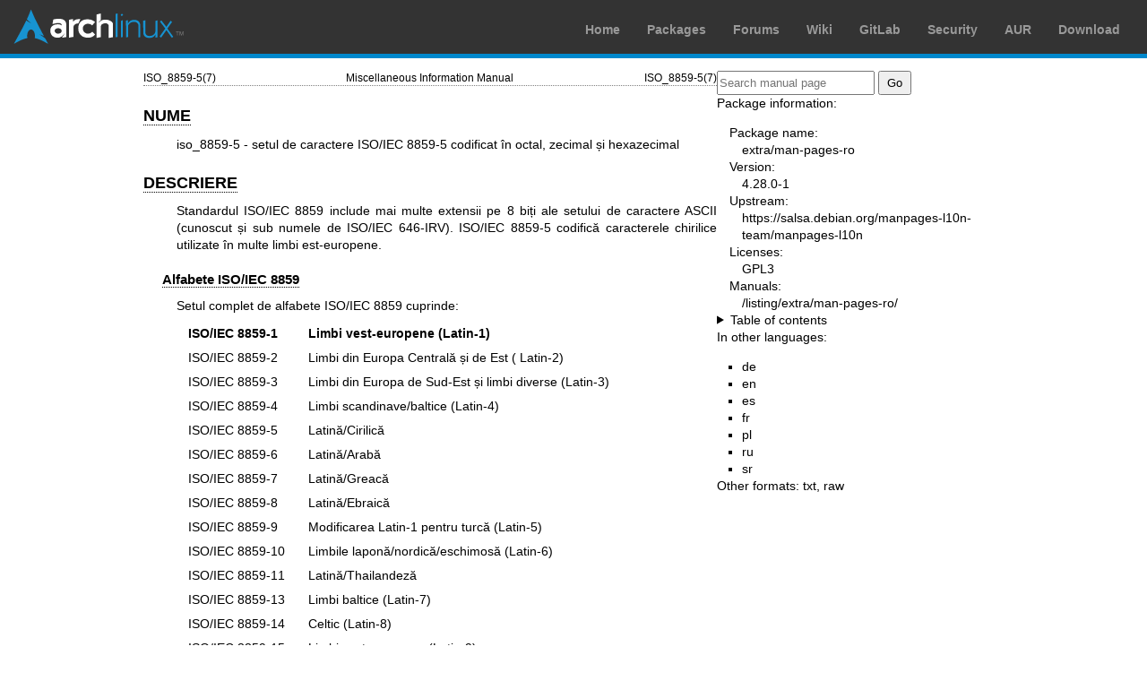

--- FILE ---
content_type: text/html; charset=utf-8
request_url: https://man.archlinux.org/man/extra/man-pages-ro/iso_8859-5.7.ro
body_size: 3886
content:


<!DOCTYPE html>
<html lang="ro">
    <head>
        <meta charset="UTF-8">
        <meta name="viewport" content="width=device-width, initial-scale=1.0">
        <title>iso_8859-5(7) — Arch manual pages</title>
        <link rel="stylesheet" type="text/css" href="/static/archlinux-common/navbar.css">
        <link rel="stylesheet" type="text/css" href="/static/archmanweb/base.css">
        <link rel="icon" type="image/x-icon" href="/static/archlinux-common/favicon.ico" />
        <link rel="shortcut icon" type="image/x-icon" href="/static/archlinux-common/favicon.ico" />
        
    <link rel="stylesheet" type="text/css" href="/static/archmanweb/man_page.css">
    
        <link rel="alternate" href="/man/iso_8859-5.7.de" hreflang="de">
    
        <link rel="alternate" href="/man/iso_8859-5.7.en" hreflang="en">
    
        <link rel="alternate" href="/man/iso_8859-5.7.es" hreflang="es">
    
        <link rel="alternate" href="/man/iso_8859-5.7.fr" hreflang="fr">
    
        <link rel="alternate" href="/man/iso_8859-5.7.pl" hreflang="pl">
    
        <link rel="alternate" href="/man/iso_8859-5.7.ru" hreflang="ru">
    
        <link rel="alternate" href="/man/iso_8859-5.7.sr" hreflang="sr">
    

    </head>
    <body>
        <header>
            <div id="archnavbar">
	<div id="logo"><a href="https://archlinux.org" title="Return to the main page">Arch Linux</a></div>
	<div id="archnavbarmenu">
		<ul id="archnavbarlist">
			<li id="anb-home"><a href="https://archlinux.org" title="Arch news, packages, projects and more">Home</a></li>
			<li id="anb-packages"><a href="https://archlinux.org/packages/" title="Arch Package Database">Packages</a></li>
			<li id="anb-forums"><a href="https://bbs.archlinux.org/" title="Community forums">Forums</a></li>
			<li id="anb-wiki"><a href="https://wiki.archlinux.org/" title="Community documentation">Wiki</a></li>
			<li id="anb-gitlab"><a href="https://gitlab.archlinux.org/archlinux" title="GitLab">GitLab</a></li>
			<li id="anb-security"><a href="https://security.archlinux.org/" title="Arch Linux Security Tracker">Security</a></li>
			<li id="anb-aur"><a href="https://aur.archlinux.org/" title="Arch Linux User Repository">AUR</a></li>
			<li id="anb-download"><a href="https://archlinux.org/download/" title="Get Arch Linux">Download</a></li>
		</ul>
	</div>
</div>

        </header>
        <main id="content">
            
            <article id="content-left">
                
<section class="man-page-content">
    <table class="head">
  <tr>
    <td class="head-ltitle">ISO_8859-5(7)</td>
    <td class="head-vol">Miscellaneous Information Manual</td>
    <td class="head-rtitle">ISO_8859-5(7)</td>
  </tr>
</table>
<div class="manual-text">
<section class="Sh">
<h1 class="Sh" id='NUME'><a class='permalink' href='#NUME'>NUME</a></h1>
<p class="Pp">iso_8859-5 - setul de caractere ISO/IEC 8859-5 codificat &#x00EE;n
    octal, zecimal &#x0219;i hexazecimal</p>
</section>
<section class="Sh">
<h1 class="Sh" id='DESCRIERE'><a class='permalink' href='#DESCRIERE'>DESCRIERE</a></h1>
<p class="Pp">Standardul ISO/IEC 8859 include mai multe extensii pe 8
    bi&#x021B;i ale setului de caractere ASCII (cunoscut &#x0219;i sub numele de
    ISO/IEC 646-IRV). ISO/IEC 8859-5 codific&#x0103; caracterele chirilice
    utilizate &#x00EE;n multe limbi est-europene.</p>
<section class="Ss">
<h2 class="Ss" id='Alfabete_ISO/IEC_8859'><a class='permalink' href='#Alfabete_ISO/IEC_8859'>Alfabete   ISO/IEC 8859</a></h2>
<p class="Pp">Setul complet de alfabete ISO/IEC 8859 cuprinde:</p>
<table class="tbl">
  <tr>
    <td>ISO/IEC 8859-1</td>
    <td>Limbi vest-europene (Latin-1)</td>
  </tr>
  <tr>
    <td>ISO/IEC 8859-2</td>
    <td>Limbi din Europa Central&#x0103; &#x0219;i de Est ( Latin-2)</td>
  </tr>
  <tr>
    <td>ISO/IEC 8859-3</td>
    <td>Limbi din Europa de Sud-Est &#x0219;i limbi diverse (Latin-3)</td>
  </tr>
  <tr>
    <td>ISO/IEC 8859-4</td>
    <td>Limbi scandinave/baltice (Latin-4)</td>
  </tr>
  <tr>
    <td>ISO/IEC 8859-5</td>
    <td>Latin&#x0103;/Cirilic&#x0103;</td>
  </tr>
  <tr>
    <td>ISO/IEC 8859-6</td>
    <td>Latin&#x0103;/Arab&#x0103;</td>
  </tr>
  <tr>
    <td>ISO/IEC 8859-7</td>
    <td>Latin&#x0103;/Greac&#x0103;</td>
  </tr>
  <tr>
    <td>ISO/IEC 8859-8</td>
    <td>Latin&#x0103;/Ebraic&#x0103;</td>
  </tr>
  <tr>
    <td>ISO/IEC 8859-9</td>
    <td>Modificarea Latin-1 pentru turc&#x0103; (Latin-5)</td>
  </tr>
  <tr>
    <td>ISO/IEC 8859-10</td>
    <td>Limbile lapon&#x0103;/nordic&#x0103;/eschimos&#x0103; (Latin-6)</td>
  </tr>
  <tr>
    <td>ISO/IEC 8859-11</td>
    <td>Latin&#x0103;/Thailandez&#x0103;</td>
  </tr>
  <tr>
    <td>ISO/IEC 8859-13</td>
    <td>Limbi baltice (Latin-7)</td>
  </tr>
  <tr>
    <td>ISO/IEC 8859-14</td>
    <td>Celtic (Latin-8)</td>
  </tr>
  <tr>
    <td>ISO/IEC 8859-15</td>
    <td>Limbi vest-europene (Latin-9)</td>
  </tr>
  <tr>
    <td>ISO/IEC 8859-16</td>
    <td>Rom&#x00E2;n&#x0103; (Latin-10)</td>
  </tr>
</table>
</section>
<section class="Ss">
<h2 class="Ss" id='Caractere_ISO/IEC_8859-5'><a class='permalink' href='#Caractere_ISO/IEC_8859-5'>Caractere   ISO/IEC 8859-5</a></h2>
<p class="Pp">Tabelul urm&#x0103;tor afi&#x0219;eaz&#x0103; caracterele din
    ISO/IEC 8859-5 care pot fi imprimate &#x0219;i care nu sunt listate
    &#x00EE;n pagina de manual <a href='/man/ascii.7.ro'>ascii(7)</a>.</p>
<table class="tbl">
  <tr style="border-bottom-style: solid;">
    <td>Oct.</td>
    <td>Zec.</td>
    <td>Hex.</td>
    <td style="text-align: center;">Caracter</td>
    <td>Descriere</td>
  </tr>
  <tr>
    <td>240</td>
    <td>160</td>
    <td>A0</td>
    <td style="text-align: center;">&#x00A0;</td>
    <td>SPA&#x021A;IU F&#x0102;R&#x0102; &#x00CE;NTRERUPERI</td>
  </tr>
  <tr>
    <td>241</td>
    <td>161</td>
    <td>A1</td>
    <td style="text-align: center;">&#x0401;</td>
    <td>LITERA MAJUSCUL&#x0102; CHIRILIC&#x0102; IO</td>
  </tr>
  <tr>
    <td>242</td>
    <td>162</td>
    <td>A2</td>
    <td style="text-align: center;">&#x0402;</td>
    <td>LITERA MAJUSCUL&#x0102; CHIRILIC&#x0102; DJE</td>
  </tr>
  <tr>
    <td>243</td>
    <td>163</td>
    <td>A3</td>
    <td style="text-align: center;">&#x0403;</td>
    <td>LITERA MAJUSCUL&#x0102; CHIRILIC&#x0102; GJE</td>
  </tr>
  <tr>
    <td>244</td>
    <td>164</td>
    <td>A4</td>
    <td style="text-align: center;">&#x0404;</td>
    <td>LITERA MAJUSCUL&#x0102; CHIRILIC&#x0102; IE UCRAINEAN&#x0102;</td>
  </tr>
  <tr>
    <td>245</td>
    <td>165</td>
    <td>A5</td>
    <td style="text-align: center;">&#x0405;</td>
    <td>LITERA MAJUSCUL&#x0102; CHIRILIC&#x0102; DZE</td>
  </tr>
  <tr>
    <td>246</td>
    <td>166</td>
    <td>A6</td>
    <td style="text-align: center;">&#x0406;</td>
    <td>LITERA MAJUSCUL&#x0102; CHIRILIC&#x0102; I
      BIELORUS&#x0102;-UCRAINEAN&#x0102;</td>
  </tr>
  <tr>
    <td>247</td>
    <td>167</td>
    <td>A7</td>
    <td style="text-align: center;">&#x0407;</td>
    <td>LITERA MAJUSCUL&#x0102; CHIRILIC&#x0102; YI</td>
  </tr>
  <tr>
    <td>250</td>
    <td>168</td>
    <td>A8</td>
    <td style="text-align: center;">&#x0408;</td>
    <td>LITERA MAJUSCUL&#x0102; CHIRILIC&#x0102; JE</td>
  </tr>
  <tr>
    <td>251</td>
    <td>169</td>
    <td>A9</td>
    <td style="text-align: center;">&#x0409;</td>
    <td>LITERA MAJUSCUL&#x0102; CHIRILIC&#x0102; LJE</td>
  </tr>
  <tr>
    <td>252</td>
    <td>170</td>
    <td>AA</td>
    <td style="text-align: center;">&#x040A;</td>
    <td>LITERA MAJUSCUL&#x0102; CHIRILIC&#x0102; NJE</td>
  </tr>
  <tr>
    <td>253</td>
    <td>171</td>
    <td>AB</td>
    <td style="text-align: center;">&#x040B;</td>
    <td>LITERA MAJUSCUL&#x0102; CHIRILIC&#x0102; TSHE</td>
  </tr>
  <tr>
    <td>254</td>
    <td>172</td>
    <td>AC</td>
    <td style="text-align: center;">&#x040C;</td>
    <td>LITERA MAJUSCUL&#x0102; CHIRILIC&#x0102; KJE</td>
  </tr>
  <tr>
    <td>255</td>
    <td>173</td>
    <td>AD</td>
    <td style="text-align: center;">&#x00AD;</td>
    <td>SEPARATOR FLEXIBIL</td>
  </tr>
  <tr>
    <td>256</td>
    <td>174</td>
    <td>AE</td>
    <td style="text-align: center;">&#x040E;</td>
    <td>LITERA MAJUSCUL&#x0102; CHIRILIC&#x0102; U SCURT</td>
  </tr>
  <tr>
    <td>257</td>
    <td>175</td>
    <td>AF</td>
    <td style="text-align: center;">&#x040F;</td>
    <td>LITERA MAJUSCUL&#x0102; CHIRILIC&#x0102; DZHE</td>
  </tr>
  <tr>
    <td>260</td>
    <td>176</td>
    <td>B0</td>
    <td style="text-align: center;">&#x0410;</td>
    <td>LITERA MAJUSCUL&#x0102; CHIRILIC&#x0102; A</td>
  </tr>
  <tr>
    <td>261</td>
    <td>177</td>
    <td>B1</td>
    <td style="text-align: center;">&#x0411;</td>
    <td>LITERA MAJUSCUL&#x0102; CHIRILIC&#x0102; BE</td>
  </tr>
  <tr>
    <td>262</td>
    <td>178</td>
    <td>B2</td>
    <td style="text-align: center;">&#x0412;</td>
    <td>LITERA MAJUSCUL&#x0102; CHIRILIC&#x0102; VE</td>
  </tr>
  <tr>
    <td>263</td>
    <td>179</td>
    <td>B3</td>
    <td style="text-align: center;">&#x0413;</td>
    <td>LITERA MAJUSCUL&#x0102; CHIRILIC&#x0102; GHE</td>
  </tr>
  <tr>
    <td>264</td>
    <td>180</td>
    <td>B4</td>
    <td style="text-align: center;">&#x0414;</td>
    <td>LITERA MAJUSCUL&#x0102; CHIRILIC&#x0102; DE</td>
  </tr>
  <tr>
    <td>265</td>
    <td>181</td>
    <td>B5</td>
    <td style="text-align: center;">&#x0415;</td>
    <td>LITERA MAJUSCUL&#x0102; CHIRILIC&#x0102; IE</td>
  </tr>
  <tr>
    <td>266</td>
    <td>182</td>
    <td>B6</td>
    <td style="text-align: center;">&#x0416;</td>
    <td>LITERA MAJUSCUL&#x0102; CHIRILIC&#x0102; ZHE</td>
  </tr>
  <tr>
    <td>267</td>
    <td>183</td>
    <td>B7</td>
    <td style="text-align: center;">&#x0417;</td>
    <td>LITERA MAJUSCUL&#x0102; CHIRILIC&#x0102; ZE</td>
  </tr>
  <tr>
    <td>270</td>
    <td>184</td>
    <td>B8</td>
    <td style="text-align: center;">&#x0418;</td>
    <td>LITERA MAJUSCUL&#x0102; CHIRILIC&#x0102; I</td>
  </tr>
  <tr>
    <td>271</td>
    <td>185</td>
    <td>B9</td>
    <td style="text-align: center;">&#x0419;</td>
    <td>LITERA MAJUSCUL&#x0102; CHIRILIC&#x0102; I SCURT</td>
  </tr>
  <tr>
    <td>272</td>
    <td>186</td>
    <td>BA</td>
    <td style="text-align: center;">&#x041A;</td>
    <td>LITERA MAJUSCUL&#x0102; CHIRILIC&#x0102; KA</td>
  </tr>
  <tr>
    <td>273</td>
    <td>187</td>
    <td>BB</td>
    <td style="text-align: center;">&#x041B;</td>
    <td>LITERA MAJUSCUL&#x0102; CHIRILIC&#x0102; EL</td>
  </tr>
  <tr>
    <td>274</td>
    <td>188</td>
    <td>BC</td>
    <td style="text-align: center;">&#x041C;</td>
    <td>LITERA MAJUSCUL&#x0102; CHIRILIC&#x0102; EM</td>
  </tr>
  <tr>
    <td>275</td>
    <td>189</td>
    <td>BD</td>
    <td style="text-align: center;">&#x041D;</td>
    <td>LITERA MAJUSCUL&#x0102; CHIRILIC&#x0102; EN</td>
  </tr>
  <tr>
    <td>276</td>
    <td>190</td>
    <td>BE</td>
    <td style="text-align: center;">&#x041E;</td>
    <td>LITERA MAJUSCUL&#x0102; CHIRILIC&#x0102; O</td>
  </tr>
  <tr>
    <td>277</td>
    <td>191</td>
    <td>BF</td>
    <td style="text-align: center;">&#x041F;</td>
    <td>LITERA MAJUSCUL&#x0102; CHIRILIC&#x0102; PE</td>
  </tr>
  <tr>
    <td>300</td>
    <td>192</td>
    <td>C0</td>
    <td style="text-align: center;">&#x0420;</td>
    <td>LITERA MAJUSCUL&#x0102; CHIRILIC&#x0102; ER</td>
  </tr>
  <tr>
    <td>301</td>
    <td>193</td>
    <td>C1</td>
    <td style="text-align: center;">&#x0421;</td>
    <td>LITERA MAJUSCUL&#x0102; CHIRILIC&#x0102; ES</td>
  </tr>
  <tr>
    <td>302</td>
    <td>194</td>
    <td>C2</td>
    <td style="text-align: center;">&#x0422;</td>
    <td>LITERA MAJUSCUL&#x0102; CHIRILIC&#x0102; TE</td>
  </tr>
  <tr>
    <td>303</td>
    <td>195</td>
    <td>C3</td>
    <td style="text-align: center;">&#x0423;</td>
    <td>LITERA MAJUSCUL&#x0102; CHIRILIC&#x0102; U</td>
  </tr>
  <tr>
    <td>304</td>
    <td>196</td>
    <td>C4</td>
    <td style="text-align: center;">&#x0424;</td>
    <td>LITERA MAJUSCUL&#x0102; CHIRILIC&#x0102; EF</td>
  </tr>
  <tr>
    <td>305</td>
    <td>197</td>
    <td>C5</td>
    <td style="text-align: center;">&#x0425;</td>
    <td>LITERA MAJUSCUL&#x0102; CHIRILIC&#x0102; HA</td>
  </tr>
  <tr>
    <td>306</td>
    <td>198</td>
    <td>C6</td>
    <td style="text-align: center;">&#x0426;</td>
    <td>LITERA MAJUSCUL&#x0102; CHIRILIC&#x0102; TSE</td>
  </tr>
  <tr>
    <td>307</td>
    <td>199</td>
    <td>C7</td>
    <td style="text-align: center;">&#x0427;</td>
    <td>LITERA MAJUSCUL&#x0102; CHIRILIC&#x0102; CHE</td>
  </tr>
  <tr>
    <td>310</td>
    <td>200</td>
    <td>C8</td>
    <td style="text-align: center;">&#x0428;</td>
    <td>LITERA MAJUSCUL&#x0102; CHIRILIC&#x0102; SHA</td>
  </tr>
  <tr>
    <td>311</td>
    <td>201</td>
    <td>C9</td>
    <td style="text-align: center;">&#x0429;</td>
    <td>LITERA MAJUSCUL&#x0102; CHIRILIC&#x0102; SHCHA</td>
  </tr>
  <tr>
    <td>312</td>
    <td>202</td>
    <td>CA</td>
    <td style="text-align: center;">&#x042A;</td>
    <td>LITERA MAJUSCUL&#x0102; CHIRILIC&#x0102; SEMN DUR</td>
  </tr>
  <tr>
    <td>313</td>
    <td>203</td>
    <td>CB</td>
    <td style="text-align: center;">&#x042B;</td>
    <td>LITERA MAJUSCUL&#x0102; CHIRILIC&#x0102; YERU</td>
  </tr>
  <tr>
    <td>314</td>
    <td>204</td>
    <td>CC</td>
    <td style="text-align: center;">&#x042C;</td>
    <td>LITERA MAJUSCUL&#x0102; CHIRILIC&#x0102; SEMN MOALE</td>
  </tr>
  <tr>
    <td>315</td>
    <td>205</td>
    <td>CD</td>
    <td style="text-align: center;">&#x042D;</td>
    <td>LITERA MAJUSCUL&#x0102; CHIRILIC&#x0102; E</td>
  </tr>
  <tr>
    <td>316</td>
    <td>206</td>
    <td>CE</td>
    <td style="text-align: center;">&#x042E;</td>
    <td>LITERA MAJUSCUL&#x0102; CHIRILIC&#x0102; YU</td>
  </tr>
  <tr>
    <td>317</td>
    <td>207</td>
    <td>CF</td>
    <td style="text-align: center;">&#x042F;</td>
    <td>LITERA MAJUSCUL&#x0102; CHIRILIC&#x0102; YA</td>
  </tr>
  <tr>
    <td>320</td>
    <td>208</td>
    <td>D0</td>
    <td style="text-align: center;">&#x0430;</td>
    <td>LITERA MINUSCUL&#x0102; CHIRILIC&#x0102; A</td>
  </tr>
  <tr>
    <td>321</td>
    <td>209</td>
    <td>D1</td>
    <td style="text-align: center;">&#x0431;</td>
    <td>LITERA MINUSCUL&#x0102; CHIRILIC&#x0102; BE</td>
  </tr>
  <tr>
    <td>322</td>
    <td>210</td>
    <td>D2</td>
    <td style="text-align: center;">&#x0432;</td>
    <td>LITERA MINUSCUL&#x0102; CHIRILIC&#x0102; VE</td>
  </tr>
  <tr>
    <td>323</td>
    <td>211</td>
    <td>D3</td>
    <td style="text-align: center;">&#x0433;</td>
    <td>LITERA MINUSCUL&#x0102; CHIRILIC&#x0102; GHE</td>
  </tr>
  <tr>
    <td>324</td>
    <td>212</td>
    <td>D4</td>
    <td style="text-align: center;">&#x0434;</td>
    <td>LITERA MINUSCUL&#x0102; CHIRILIC&#x0102; DE</td>
  </tr>
  <tr>
    <td>325</td>
    <td>213</td>
    <td>D5</td>
    <td style="text-align: center;">&#x0435;</td>
    <td>LITERA MINUSCUL&#x0102; CHIRILIC&#x0102; IE</td>
  </tr>
  <tr>
    <td>326</td>
    <td>214</td>
    <td>D6</td>
    <td style="text-align: center;">&#x0436;</td>
    <td>LITERA MINUSCUL&#x0102; CHIRILIC&#x0102; ZHE</td>
  </tr>
  <tr>
    <td>327</td>
    <td>215</td>
    <td>D7</td>
    <td style="text-align: center;">&#x0437;</td>
    <td>LITERA MINUSCUL&#x0102; CHIRILIC&#x0102; ZE</td>
  </tr>
  <tr>
    <td>330</td>
    <td>216</td>
    <td>D8</td>
    <td style="text-align: center;">&#x0438;</td>
    <td>LITERA MINUSCUL&#x0102; CHIRILIC&#x0102; I</td>
  </tr>
  <tr>
    <td>331</td>
    <td>217</td>
    <td>D9</td>
    <td style="text-align: center;">&#x0439;</td>
    <td>LITERA MINUSCUL&#x0102; CHIRILIC&#x0102; I SCURT</td>
  </tr>
  <tr>
    <td>332</td>
    <td>218</td>
    <td>DA</td>
    <td style="text-align: center;">&#x043A;</td>
    <td>LITERA MINUSCUL&#x0102; CHIRILIC&#x0102; KA</td>
  </tr>
  <tr>
    <td>333</td>
    <td>219</td>
    <td>DB</td>
    <td style="text-align: center;">&#x043B;</td>
    <td>LITERA MINUSCUL&#x0102; CHIRILIC&#x0102; EL</td>
  </tr>
  <tr>
    <td>334</td>
    <td>220</td>
    <td>DC</td>
    <td style="text-align: center;">&#x043C;</td>
    <td>LITERA MINUSCUL&#x0102; CHIRILIC&#x0102; EM</td>
  </tr>
  <tr>
    <td>335</td>
    <td>221</td>
    <td>DD</td>
    <td style="text-align: center;">&#x043D;</td>
    <td>LITERA MINUSCUL&#x0102; CHIRILIC&#x0102; EN</td>
  </tr>
  <tr>
    <td>336</td>
    <td>222</td>
    <td>DE</td>
    <td style="text-align: center;">&#x043E;</td>
    <td>LITERA MINUSCUL&#x0102; CHIRILIC&#x0102; O</td>
  </tr>
  <tr>
    <td>337</td>
    <td>223</td>
    <td>DF</td>
    <td style="text-align: center;">&#x043F;</td>
    <td>LITERA MINUSCUL&#x0102; CHIRILIC&#x0102; PE</td>
  </tr>
  <tr>
    <td>340</td>
    <td>224</td>
    <td>E0</td>
    <td style="text-align: center;">&#x0440;</td>
    <td>LITERA MINUSCUL&#x0102; CHIRILIC&#x0102; ER</td>
  </tr>
  <tr>
    <td>341</td>
    <td>225</td>
    <td>E1</td>
    <td style="text-align: center;">&#x0441;</td>
    <td>LITERA MINUSCUL&#x0102; CHIRILIC&#x0102; ES</td>
  </tr>
  <tr>
    <td>342</td>
    <td>226</td>
    <td>E2</td>
    <td style="text-align: center;">&#x0442;</td>
    <td>LITERA MINUSCUL&#x0102; CHIRILIC&#x0102; TE</td>
  </tr>
  <tr>
    <td>343</td>
    <td>227</td>
    <td>E3</td>
    <td style="text-align: center;">&#x0443;</td>
    <td>LITERA MINUSCUL&#x0102; CHIRILIC&#x0102; U</td>
  </tr>
  <tr>
    <td>344</td>
    <td>228</td>
    <td>E4</td>
    <td style="text-align: center;">&#x0444;</td>
    <td>LITERA MINUSCUL&#x0102; CHIRILIC&#x0102; EF</td>
  </tr>
  <tr>
    <td>345</td>
    <td>229</td>
    <td>E5</td>
    <td style="text-align: center;">&#x0445;</td>
    <td>LITERA MINUSCUL&#x0102; CHIRILIC&#x0102; HA</td>
  </tr>
  <tr>
    <td>346</td>
    <td>230</td>
    <td>E6</td>
    <td style="text-align: center;">&#x0446;</td>
    <td>LITERA MINUSCUL&#x0102; CHIRILIC&#x0102; TSE</td>
  </tr>
  <tr>
    <td>347</td>
    <td>231</td>
    <td>E7</td>
    <td style="text-align: center;">&#x0447;</td>
    <td>LITERA MINUSCUL&#x0102; CHIRILIC&#x0102; CHE</td>
  </tr>
  <tr>
    <td>350</td>
    <td>232</td>
    <td>E8</td>
    <td style="text-align: center;">&#x0448;</td>
    <td>LITERA MINUSCUL&#x0102; CHIRILIC&#x0102; SHA</td>
  </tr>
  <tr>
    <td>351</td>
    <td>233</td>
    <td>E9</td>
    <td style="text-align: center;">&#x0449;</td>
    <td>LITERA MINUSCUL&#x0102; CHIRILIC&#x0102; SHCHA</td>
  </tr>
  <tr>
    <td>352</td>
    <td>234</td>
    <td>EA</td>
    <td style="text-align: center;">&#x044A;</td>
    <td>LITERA MINUSCUL&#x0102; CHIRILIC&#x0102; SEMN DUR</td>
  </tr>
  <tr>
    <td>353</td>
    <td>235</td>
    <td>EB</td>
    <td style="text-align: center;">&#x044B;</td>
    <td>LITERA MINUSCUL&#x0102; CHIRILIC&#x0102; YERU</td>
  </tr>
  <tr>
    <td>354</td>
    <td>236</td>
    <td>EC</td>
    <td style="text-align: center;">&#x044C;</td>
    <td>LITERA MINUSCUL&#x0102; CHIRILIC&#x0102; SEMN MOALE</td>
  </tr>
  <tr>
    <td>355</td>
    <td>237</td>
    <td>ED</td>
    <td style="text-align: center;">&#x044D;</td>
    <td>LITERA MINUSCUL&#x0102; CHIRILIC&#x0102; E</td>
  </tr>
  <tr>
    <td>356</td>
    <td>238</td>
    <td>EE</td>
    <td style="text-align: center;">&#x044E;</td>
    <td>LITERA MINUSCUL&#x0102; CHIRILIC&#x0102; YU</td>
  </tr>
  <tr>
    <td>357</td>
    <td>239</td>
    <td>EF</td>
    <td style="text-align: center;">&#x044F;</td>
    <td>LITERA MINUSCUL&#x0102; CHIRILIC&#x0102; YA</td>
  </tr>
  <tr>
    <td>360</td>
    <td>240</td>
    <td>F0</td>
    <td style="text-align: center;">&#x2116;</td>
    <td>SEMNUL DE NUM&#x0102;R</td>
  </tr>
  <tr>
    <td>361</td>
    <td>241</td>
    <td>F1</td>
    <td style="text-align: center;">&#x0451;</td>
    <td>LITERA MINUSCUL&#x0102; CHIRILIC&#x0102; IO</td>
  </tr>
  <tr>
    <td>362</td>
    <td>242</td>
    <td>F2</td>
    <td style="text-align: center;">&#x0452;</td>
    <td>LITERA MINUSCUL&#x0102; CHIRILIC&#x0102; DJE</td>
  </tr>
  <tr>
    <td>363</td>
    <td>243</td>
    <td>F3</td>
    <td style="text-align: center;">&#x0453;</td>
    <td>LITERA MINUSCUL&#x0102; CHIRILIC&#x0102; GJE</td>
  </tr>
  <tr>
    <td>364</td>
    <td>244</td>
    <td>F4</td>
    <td style="text-align: center;">&#x0454;</td>
    <td>LITERA MINUSCUL&#x0102; CHIRILIC&#x0102; IE UCRAINEAN&#x0102;</td>
  </tr>
  <tr>
    <td>365</td>
    <td>245</td>
    <td>F5</td>
    <td style="text-align: center;">&#x0455;</td>
    <td>LITERA MINUSCUL&#x0102; CHIRILIC&#x0102; DZE</td>
  </tr>
  <tr>
    <td>366</td>
    <td>246</td>
    <td>F6</td>
    <td style="text-align: center;">&#x0456;</td>
    <td>LITERA MINUSCUL&#x0102; CHIRILIC&#x0102; I
      BIELORUS&#x0102;-UCRAINEAN&#x0102;</td>
  </tr>
  <tr>
    <td>367</td>
    <td>247</td>
    <td>F7</td>
    <td style="text-align: center;">&#x0457;</td>
    <td>LITERA MINUSCUL&#x0102; CHIRILIC&#x0102; YI</td>
  </tr>
  <tr>
    <td>370</td>
    <td>248</td>
    <td>F8</td>
    <td style="text-align: center;">&#x0458;</td>
    <td>LITERA MINUSCUL&#x0102; CHIRILIC&#x0102; JE</td>
  </tr>
  <tr>
    <td>371</td>
    <td>249</td>
    <td>F9</td>
    <td style="text-align: center;">&#x0459;</td>
    <td>LITERA MINUSCUL&#x0102; CHIRILIC&#x0102; LJE</td>
  </tr>
  <tr>
    <td>372</td>
    <td>250</td>
    <td>FA</td>
    <td style="text-align: center;">&#x045A;</td>
    <td>LITERA MINUSCUL&#x0102; CHIRILIC&#x0102; NJE</td>
  </tr>
  <tr>
    <td>373</td>
    <td>251</td>
    <td>FB</td>
    <td style="text-align: center;">&#x0458;</td>
    <td>LITERA MINUSCUL&#x0102; CHIRILIC&#x0102; TSHE</td>
  </tr>
  <tr>
    <td>374</td>
    <td>252</td>
    <td>FC</td>
    <td style="text-align: center;">&#x045C;</td>
    <td>LITERA MAINUSCUL&#x0102; CHIRILIC&#x0102; KJE</td>
  </tr>
  <tr>
    <td>375</td>
    <td>253</td>
    <td>FD</td>
    <td style="text-align: center;">&#x00A7;</td>
    <td>SEMNUL DE SEC&#x021A;IUNE (PARAGRAF)</td>
  </tr>
  <tr>
    <td>376</td>
    <td>254</td>
    <td>FE</td>
    <td style="text-align: center;">&#x045E;</td>
    <td>LITERA MINUSCUL&#x0102; CHIRILIC&#x0102; U SCURT</td>
  </tr>
  <tr>
    <td>377</td>
    <td>255</td>
    <td>FF</td>
    <td style="text-align: center;">&#x045F;</td>
    <td>LITERA MINUSCUL&#x0102; CHIRILIC&#x0102; DZHE</td>
  </tr>
</table>
</section>
</section>
<section class="Sh">
<h1 class="Sh" id='CONSULTA&amp;#x021A;I_&amp;#x0218;I'><a class='permalink' href='#CONSULTA&amp;#x021A;I_&amp;#x0218;I'>CONSULTA&#x021A;I   &#x0218;I</a></h1>
<p class="Pp"><a href='/man/ascii.7.ro'>ascii(7)</a>, <a href='/man/charsets.7.ro'>charsets(7)</a>, <a href='/man/cp1251.7.ro'>cp1251(7)</a>,
    <a href='/man/koi8-r.7.ro'>koi8-r(7)</a>, <a href='/man/koi8-u.7.ro'>koi8-u(7)</a>, <a href='/man/utf-8.7.ro'>utf-8(7)</a></p>
</section>
<section class="Sh">
<h1 class="Sh" id='TRADUCERE'><a class='permalink' href='#TRADUCERE'>TRADUCERE</a></h1>
<p class="Pp">Traducerea &#x00EE;n limba rom&#x00E2;n&#x0103; a acestui manual a
    fost f&#x0103;cut&#x0103; de Remus-Gabriel Chelu
    &lt;remusgabriel.chelu@disroot.org&gt;</p>
<p class="Pp">Aceast&#x0103; traducere este documenta&#x021B;ie gratuit&#x0103;;
    citi&#x021B;i
    <a class="Lk" href="https://www.gnu.org/licenses/gpl-3.0.html">Licen&#x021B;a
    public&#x0103; general&#x0103; GNU Versiunea 3</a> sau o versiune
    ulterioar&#x0103; cu privire la condi&#x021B;ii privind drepturile de autor.
    NU se asum&#x0103; NICIO RESPONSABILITATE.</p>
<p class="Pp">Dac&#x0103; g&#x0103;si&#x021B;i erori &#x00EE;n traducerea
    acestui manual, v&#x0103; rug&#x0103;m s&#x0103; trimite&#x021B;i un e-mail
    la
    <a class="Mt" href="mailto:translation-team-ro@lists.sourceforge.net">translation-team-ro@lists.sourceforge.net</a>.</p>
</section>
</div>
<table class="foot">
  <tr>
    <td class="foot-date">17 mai 2025</td>
    <td class="foot-os">Pagini de manual de Linux 6.15</td>
  </tr>
</table>

</section>

            </article>
            <aside id="sidebar">
                
<section class="search">
    <form action="/search" class="search direct-search" role="search">
    <input type="search" placeholder="Search manual page" name="q" value=""
         />
    <input type="submit" name="go" value="Go" />
</form>

</section>

<section class="package-info">
    <p>Package information:</p>
    <dl>
        <dt>Package name:</dt>
        <dd><a href="https://www.archlinux.org/packages/extra/any/man-pages-ro/">extra/man-pages-ro</a></dd>
        <dt>Version:</dt>
        <dd>4.28.0-1</dd>
        <dt>Upstream:</dt>
        <dd><a href="https://salsa.debian.org/manpages-l10n-team/manpages-l10n">https://salsa.debian.org/manpages-l10n-team/manpages-l10n</a></dd>
        <dt>Licenses:</dt>
        <dd>GPL3</dd>
        <dt>Manuals:</dt>
        <dd><a href="/listing/extra/man-pages-ro/">/listing/extra/man-pages-ro/</a></dd>
    </dl>
</section>

<details>
    <summary>Table of contents</summary>
    <nav class="toc">
        <ul>
        
            <li><a href="#NUME">NUME</a></li>
        
            <li><a href="#DESCRIERE">DESCRIERE</a></li>
        
            <li><a href="#CONSULTA&amp;#x021A;I_&amp;#x0218;I">CONSULTAȚI ȘI</a></li>
        
            <li><a href="#TRADUCERE">TRADUCERE</a></li>
        
        </ul>
    </nav>
</details>




<nav class="other-languages">
    <p>In other languages:</p>
    <ul>
    
        <li><a href="/man/iso_8859-5.7.de">de</a></li>
    
        <li><a href="/man/iso_8859-5.7.en">en</a></li>
    
        <li><a href="/man/iso_8859-5.7.es">es</a></li>
    
        <li><a href="/man/iso_8859-5.7.fr">fr</a></li>
    
        <li><a href="/man/iso_8859-5.7.pl">pl</a></li>
    
        <li><a href="/man/iso_8859-5.7.ru">ru</a></li>
    
        <li><a href="/man/iso_8859-5.7.sr">sr</a></li>
    
    </ul>
</nav>




<nav class="other-formats">
    <p>Other formats:
        
            <a href="/man/iso_8859-5.7.ro.txt">txt</a>, 
        
            <a href="/man/iso_8859-5.7.ro.raw">raw</a>
        
    </p>
</nav>

            </aside>
            
        </main>
        <footer>
            <p>Powered by <a href="https://gitlab.archlinux.org/archlinux/archmanweb">archmanweb</a>,
               using <a href="https://mandoc.bsd.lv/">mandoc</a> for the conversion of manual pages.
            </p>
            <p>The website is available under the terms of the <a href="https://www.gnu.org/licenses/gpl-3.0.en.html">GPL-3.0</a>
               license, except for the contents of the manual pages, which have their own license
               specified in the corresponding Arch Linux package.
            </p>
        </footer>
    </body>
</html>
